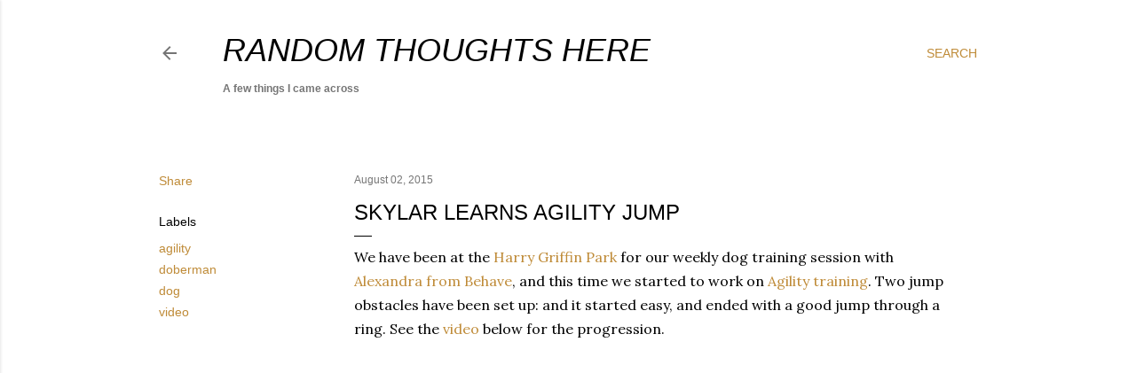

--- FILE ---
content_type: text/html; charset=utf-8
request_url: https://www.google.com/recaptcha/api2/aframe
body_size: 265
content:
<!DOCTYPE HTML><html><head><meta http-equiv="content-type" content="text/html; charset=UTF-8"></head><body><script nonce="-ihwu-rIbQ3fODfFoUKttg">/** Anti-fraud and anti-abuse applications only. See google.com/recaptcha */ try{var clients={'sodar':'https://pagead2.googlesyndication.com/pagead/sodar?'};window.addEventListener("message",function(a){try{if(a.source===window.parent){var b=JSON.parse(a.data);var c=clients[b['id']];if(c){var d=document.createElement('img');d.src=c+b['params']+'&rc='+(localStorage.getItem("rc::a")?sessionStorage.getItem("rc::b"):"");window.document.body.appendChild(d);sessionStorage.setItem("rc::e",parseInt(sessionStorage.getItem("rc::e")||0)+1);localStorage.setItem("rc::h",'1768983035047');}}}catch(b){}});window.parent.postMessage("_grecaptcha_ready", "*");}catch(b){}</script></body></html>